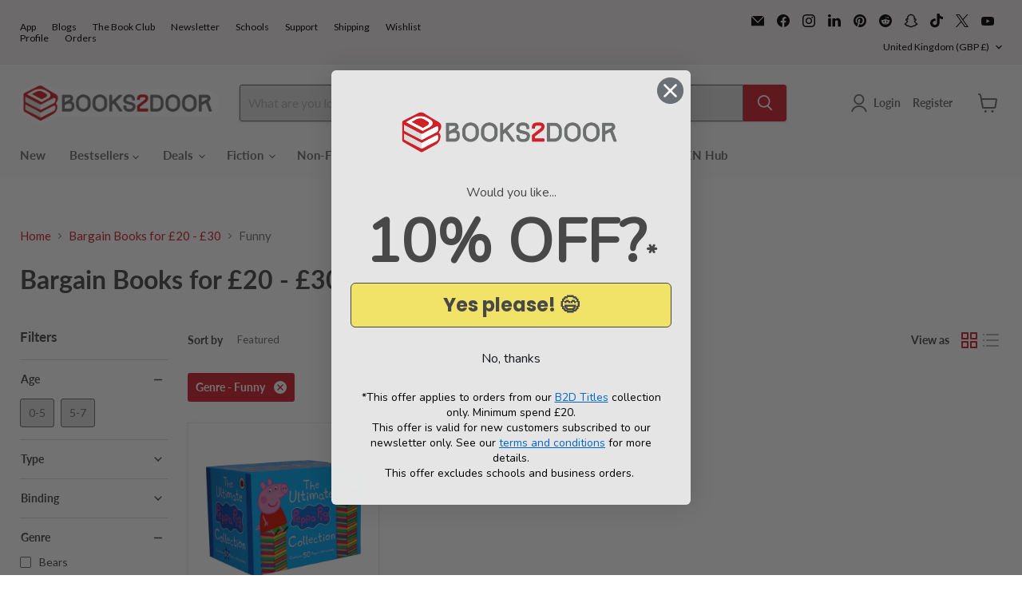

--- FILE ---
content_type: text/html; charset=utf-8
request_url: https://accounts.google.com/o/oauth2/postmessageRelay?parent=https%3A%2F%2Fwww.books2door.com&jsh=m%3B%2F_%2Fscs%2Fabc-static%2F_%2Fjs%2Fk%3Dgapi.lb.en.2kN9-TZiXrM.O%2Fd%3D1%2Frs%3DAHpOoo_B4hu0FeWRuWHfxnZ3V0WubwN7Qw%2Fm%3D__features__
body_size: 162
content:
<!DOCTYPE html><html><head><title></title><meta http-equiv="content-type" content="text/html; charset=utf-8"><meta http-equiv="X-UA-Compatible" content="IE=edge"><meta name="viewport" content="width=device-width, initial-scale=1, minimum-scale=1, maximum-scale=1, user-scalable=0"><script src='https://ssl.gstatic.com/accounts/o/2580342461-postmessagerelay.js' nonce="DssJND6eMWgqwYYhUONn0A"></script></head><body><script type="text/javascript" src="https://apis.google.com/js/rpc:shindig_random.js?onload=init" nonce="DssJND6eMWgqwYYhUONn0A"></script></body></html>

--- FILE ---
content_type: application/javascript; charset=utf-8
request_url: https://searchanise-ef84.kxcdn.com/preload_data.4r9j0E8h0X.js
body_size: 13076
content:
window.Searchanise.preloadedSuggestions=['box set','harry potter','rebecca yarros','shatter me','adult fiction','roald dahl','throne of glass','stephen king','fourth wing','percy jackson','dog man','colleen hoover','brandon sanderson','lord of the rings','star wars','tom gates','number blocks','ana huang','dark romance','book set','boys of tommen','red rising','enid blyton','mr men','robin hobb','cassandra clare','box sets','manga box set','david walliams','world book day','peppa pig','elsie silver','isadora moon','rick riordan','graphic novels','rainbow magic','haunting adeline','lauren asher','agatha christie','graphic novel','beast quest','hunger games','from blood and ash','oxford reading tree','book sets','rina kent','emily henry','dork diaries','sherlock holmes','warrior cats','famous five','board books','collection set','the hunger games','captain underpants','jane austen','sarah j maas','the witcher','little people big dreams','james patterson','winnie the pooh','holly black','how to train your dragon','bunny vs monkey','freida mcfadden','peter rabbit','lucy score','wheel of time','red queen','once upon a broken heart','baby books','júlia quinn','game of thrones','horrible histories','penelope douglas','sticker books','one dark window','the cruel prince','demon slayer','wings of fire','sticker book','special edition','off campus','alex rider','early reader','the inheritance games','shadow and bone','crescent city','never after','kristin hannah','ali hazelwood','the naturals','john gwynne','elle kennedy','wimpy kid','sarah j mass','liz tomforde','twisted series','iron flame','that’s not my','twisted tales','advent calendar','magnolia parks','jujutsu kaisen','mile high','maze runner','harry potter set','cat kid','doctor who','vampire diaries','windy city','terry pratchett','dr seuss','colouring book','jacqueline wilson','holly jackson','julia donaldson','book collection','cruel prince','devils night','sarah j','jennifer l armentrout','colouring books','harry po','little people','raven kennedy','read with oxford','sophie lark','a court','lights out','caraval series','islamic books','secret seven','legacy of gods','little miss','romance books','tokyo ghoul','paw patrol','lottie brooks','joe abercrombie','twisted love','tahereh mafi','chloe walsh','lucinda riley','you choose','dragon ball','football books','one piece box set','harriet muncaster','the deal','the housemaid','lynn painter','tessa bailey','leigh bardugo','holly webb','sara cate','activity books','board book','worst witch','lj ross','charles dickens','one piece','onyx storm','activity book','a court of thorns','becka mack','dan brown','lisa jewell','chainsaw man','one of us is lying','abby jimenez','murder most unladylike','george orwell','addicted to you','lee child','sound books','bad guys','better than the movies','carissa broadbent','chestnut springs','karin slaughter','pretty little liars','fighting fantasy','harry potter box set','king of wrath','divine rivals','pip and posy','penguin classics','pop up','fairy tales','young adult','early readers','vampire academy','blood and ash','a court of','plated prisoner','little women','beatrix potter','the story orchestra','daughter of no worlds','jenny han','lift the flap','king of sin','jade city','god of malice','dance of thieves','diary of a wimpy kid','alice oseman','a little life','lauren roberts','horrible science','it ends with us','story orchestra','harry potter illustrated','dick king smith','magic tree house','once upon','attack on titan','biff chip and kipper','that\'s not my','bear grylls','mick herron','watch me','stephanie garber','throne of glass box set','ultimate football heroes','kingdom of the wicked','babysitters club','richard osman','zodiac a','sound book','inheritance games','coleen hoover','laurie gilmore','anne of green gables','pierce brown','the summer i turned pretty','collectors edition','the book of azrael','ben miller','eric carle','miles kelly','national geographic','winnie and wilbur','stormlight archive','never after series','jaqueline wilson','kids books','bernard cornwell','book collections','malory towers','a touch of darkness','dirty bertie','the fine print','amelia fang','winnie the witch','reading champion','bond books','harlan coben','imagine me','hey duggee','scarlett st clair','hairy maclary','robin stevens','my hero academia','manga set','sarah j m','a court of thorns and roses','windy city series','funny bones','kathy reichs','rachel bright','how to draw','atomic habits','trials of apollo','jack reacher','the s','the lord of the rings','this woven kingdom','chris carter','brutal prince','ann cleeves','free book','oxford reading','jennifer lynn barnes','picture books','big nate','nosy crow','biff and chip','throne o','magnus chase','anna jacobs','usborne beginners','the selection','erin hunter','percy the park keeper','christina henry','zodiac ac','katee robert','elsie sil','the vampire diaries','bond 11 plus','reading champions','pamela butchart','when the moon hatched','fantasy romance','girl in pieces','comic books','puzzle books','spy x family','poppy war','binding 13 set','ronald dahl','consider me','sprayed edges','daisy meadows','forth wing','l j ross','toddler books','dav pilkey','darren shan','kings of sin','read write inc','manga box','sunrise on the reaping','usborne collection','football heroes','devils night series','the prison healer','lore olympus','stephen fry','childrens books','briar u','monica murphy','fantasy books','sarah adams','christina lauren','emily mcintire','shirley hughes','harry pott','flat stanley','the expanse','seven sisters','taylor jenkins reid','prison healer','alice in wonderland','non fiction','biff chip','adult books','throne of','audio books','dark tower','the ritual','draw with rob','boys of','the maze runner','anne rice','twilight saga','hunting adeline','fredrik backman','addicted series','box set manga','priddy books','little stranger','tin tin','stephanie archer','dogman books','learn to read','nancy drew','read it yourself','islamic books for kids','pop up books','faraway tree','peter james','meg and mog','robert galbraith','ken follett','playing for keeps','say you swear','unicorn academy','the poppy war','death note','geronimo stilton','caraval box set','manga boxset','assassins creed','leigh rivers','six of crows','true crime','sarah j ma','jamie smart','look inside','books collection','the serpent and the wings','emily rath','solo leveling','tom fletcher','baby book','disney twisted tales','dork diaries set','an ember in the ashes','stranger things','wild love','samantha shannon','keeper of the lost cities','school for good and evil','usborne set','harry potter collection','kerri maniscalco','kate stewart','throne of gl','anthony horowitz','michael connelly','books set','sticker dolly dressing','rachel gillig','chronicles of narnia','david williams','sticker dolly','michael rosen','nursery rhymes','riley sager','acotar series','tate james','planet omar','archers voice','adam kay','gods and monsters','barry loser','peep inside','a court of th','joke book','rebecca ross','philip pullman','leather bound','cook books','v e schwab','usborne sticker','mortal instruments','topsy and tim','dilly court','roald dahl collection','martina cole','sophie kinsella','jules verne','book series','the bridge kingdom','wilbur smith','it starts with us','manga box sets','true blood','steve cavanagh','kill joy','easy classics','sally rooney','judy blume','harry p','a c','throne of g','blue lock','ultimate football','rabbit and bear','jay kristoff','zodiac aca','wizard of oz','boys o','percy ja','the dark tower','book of azrael','alison weir','mr gum','mallory towers','lyla sage','meghan quinn','city of gods and monsters','jessa hastings','penelope dou','anna todd','conn iggulden','elsie s','once u','my little pony','the b','warrior cats series 3','disney princess','king of','lemony snicket','naughtiest unicorn','oliver jeffers','shadow hunters','a court o','the w','lone wolf','dirty air','david baddiel','maggie sparks','billy and the mini monsters','one punch man','ugly love','wild robot','storey treehouse','horrid henry','david baldacci','growing up','the secret history','butcher and blackbird','sea quest','a cou','secret kingdom','tree house','skulduggery pleasant','lockwood and co','historical fiction','little tiger','spy family','dragon ball z','dungeons and dragons','the school for good and evil','jilly cooper','haunting a','free books','katherine rundell','the folk of the air','human body','laura thalassa','greek mythology','usborne sound books','love and other words','complete collection','oi frog','my first','mary e pearson','science fiction','rivers of london','jill tomlinson','elle ke','dragon masters','victoria aveyard','a court of thorn','football superstars','peppa pig collection','if he had been with me','world war 2','usborne books','ian rankin','dk eyewitness','jolly phonics','zoes rescue zoo','sarah j maa','off campus series','suzanne collins','the way i used to be','simon scarrow','trial of the sun queen','things we never got over','fantastic beasts','ice breaker','elle kenn','believe me','good girls guide to murder','usborne sound','shatter m','the gruffalo','a thousand boy kisses','a series of unfortunate events','number block','pride and prejudice','the last kingdom','robert jordan','pete the cat','jurassic park','bridgerton books','anna huang','truly devious','geek girl','judy moody','dairy of a wimpy kid','does it hurt','first readers','a song of ice and fire','paddington bear','the p','christmas book','ali hazel','kane chronicles','animal ark','dear zoo','boys of to','jeremy strong','jane eyre','house of night','city of brass','usbourne books','throne of gla','marissa meyer','fantasy box set','stalking jack the ripper','the secret','horrible history','tom palmer','dk books','book tok','penelope d','naruto box set','ana hu','h d carlton','ana hua','the na','powerless lauren','nancy birtwhistle','patricia cornwell','heated rivalry','the serpent and the wings of night','king of scars','alex aster','daughter of the pirate king','animal books','penn cole','robert greene','jill murphy','joke books','dean koontz','a curse for true love','gold rush ranch','the sweetest','animal farm','heart stopper','alpha blocks','five nights at freddys','john grisham','adult box sets','sylvia day','one piece box','tracy wolff','nicholas sparks','marie lu','sarah maas','noisy books','destroy me','the wild robot','rainbow fairy','bob books','tj klune','louise penny','mental health','discovery of witches','jennifer l','sabaa tahir','john marrs','if we were villains','adult romance','james bond','colour monster','fyodor dostoevsky','usborne phonics','the dinosaur that pooped','birthday girl','the silent patient','ben aaronovitch','kids book sets','school of good and evil','ana huan','julia donaldson collection','terry brooks','the song of achilles','project x','dr who','cook book','phonics books','ve schwab','sam wu','rainbow fairies','first words','classic collection','brandon san','point horror','kiss of deception','shatter me series','the mortal instruments','diary of a wimpy','land of stories','emily mc','jojo moyes','five survive','horse books','adult fantasy','the wheel of time','haunting ad','percy jack','alex cross','the predator','poppy and sam','the plated prisoner','book bundle','star trek','julia don','howls moving castle','dungeon crawler','peter pan','malorie blackman','a co','the babysitters club','damaged books','the will of the many','once upon a broken','the art of war','diana gabaldon','dragon age','liz tom','j r ward','a christmas carol','once upo','virginia andrews','cgp books','flash cards','a discovery of witches','christmas books','crimson moth','boys of t','house of earth and blood','wigglesbottom primary','catherine cowles','folk of the air','powerless series','emma carroll','robin ho','the seven year slip','stephanie gar','julia donal','we hunt the flame','we were liars','isaac asimov','junji ito','the mindfuck series','tom percival','king of pride','peter may','george martin','roald da','james islington','puzzle book','mistborn trilogy','brambly hedge','the atlas six','scarlet and ivy','thats not my','wheres wally','jane austin','magnolia park','richard scarry','fourth w','zodiac series','the natural','skullduggery pleasant','raymond e feist','thomas the tank engine','ten minutes to bed','colleen hoo','a court of thor','t kingfisher','mina lima','marcus rashford','dotty detective','clothbound classics','magic treehouse','a court of tho','the raven cycle','adrian tchaikovsky','what the ladybird heard','philippa gregory','virginia woolf','the serpent','where’s wally','rose hill','the way of kings','chris colfer','throne of glass series','julia dona','my hero','all souls','wuthering heights','broken bonds','the seven husbands of evelyn hugo','usborne sticker books','search and find','his dark materials','the land of stories','rick rio','naomi novik','alice feeney','normal people','den of vipers','scott pilgrim','emily wilde','stick man','court of thorns and roses','jo nesbo','sara j maas','tess gerritsen','hannah grace','michelle paver','david eddings','kathleen glasgow','how to train','starting school','dinosaur books','claire douglas','what if','mirabelle books set','omar suleiman','fonda lee','kristen hannah','horrible geography','shatter me box set','garth nix','val mcdermid','elle k','devney perry','harry potter minalima','steven king','harry potter hardback','ana h','kids box sets','romance box set','percy jac','twisted hate','harry potter book set','chloe wa','murder mystery','agatha raisin','slow horses','haunting ade','michael morpurgo','vinland saga','warrior cat','learning to read','warrior cats series 5','sarah j mas','oxford tree','penelope do','god of fury','once upon a broken heart series','harry potter box','dark olympus','brandon sa','biff chip kipper','chloe wal','sue graves','the darkest minds','king of greed','dragon realm','the h','the secret garden','the love hypothesis','fifty shades','the in','middle school','the boy who grew dragons','gild series','rebecca ya','twisted games','maisy mouse','see inside','the originals','free book collection','chestnut spring','spy dog','taylor swift','hungry caterpillar','the nat','greek myths','jd kirk','the priory of the orange tree','the stolen heir','girls books','last kids on earth','the kiss of deception','cressida cowell','spot the dog','bridge kingdom','kids box set','self help','art of war','the last hours','miss marple','the made series','dr suess','cathy glass','10 minutes to bed','the plated prisoner series','infernal devices','a good girl','as good as dead','children’s books','crime fiction','j r r tolkien','land of roar','jennifer armentrout','diary of','collen hoover','dave pigeon','tom gate','room on the broom','jk rowling','acorn wood','ken liu','books collection set','wind in the willows','romance series','god of','dragon ball super','oxford reading tree level 1','laini taylor','once up','john g','berserk deluxe','caught up','jodi picoult','serpent and dove','to kill a kingdom','penguin classic','the bone season','before the coffee gets cold','virgin river','fourth win','michael grant','my first reading library','world book day 2025','usborne reading','spanish books','maggie stiefvater','world war','the nightingale','freida m','heroes of olympus','amber v nicole','face off','the inher','bleach box set','noughts and crosses','hades x persephone','the crimson moth','national trust','the n','elle ken','rina ken','crave series','the alchemist','murderous maths','baby sitters club','who let the gods out','red r','king of sins','ladybird books','disney books','judith kerr','christmas stories','chris ryan','red ri','hannah gold','touch of darkness','percy j','sue hendra','david walliam','hotel flamingo','david wall','julia donaldson set','harry potter slytherin','pucking around','diary o','puffin classics','robin hood','touch and feel','daisy and the trouble with','lunar chronicles','edward marston','usborne look inside','blood and steel','bunny vs','diary of wimpy kid','lucinda riley 7 sisters','danielle lori','the sinner','the striker','comic book','times tables','mark lawrence','wishing chair','cookery books','usborne lift the flap','magic faraway tree','rangers apprentice','learning resources','the l','a good girls','jolly postman','the r','clive cussler','danny dingle','king of envy','the walking dead','the hobbit','elle kenned','twisted lies','a court of t','the se','ember in the ashes','one dark','tom gates series 1','her soul to take','behaviour matters','willow winters','the remnant chronicles','mary poppins','ross welford','cat in the hat','throne of glas','sun eater','the seven sisters','the raven boys','christmas collection','job lot','national geographic kids','my fault','maz evans','jenny colgan','how to','julia d','madeline miller','start reading','the sandman','the hunger','kids collection','mortal engines','air fryer','horror books','karen mcmanus','crowns of nyaxia','young bond','l j shen','beast quest series 1','princess diaries','the boy at the back of the class','sherlock bones','box set adult','five nights','mini books','fairy tale','the bone witch','the natu','the fourth wing','elle kenne','the never king','roald dah','dinosaur roar','james herriot','dark roman','cathy cassidy','dreamland billionaires','box set romance','the f','accelerated reader','brynne weaver','hardback books','paige toon','lady of darkness','rich dad poor dad','mr penguin','paisley hope','100 things to know','lord o','special editions','dark verse','douglas adams','deep end','a good girls guide to murder','made series','j k rowling','jodi taylor','once upon a','empire of silence','the house','mark billingham','toy story','emily m','elsie silv','rachel reid','defy the night','elsie si','beast quest series 11','tokyo ghoul re','guess how much i love you','h g wells','kes gray','the chronicles of narnia','cs lewis','fairy tail','city of bones','zoe’s rescue zoo','choose your own adventure','book points','usborne science','chris ferrie','dark rom','usborne history','beach read','dragon master','timmy failure','pop up book','ken follet','thursday murder club','dci ryan','thomas the tank','sprayed edge','the very hungry caterpillar','jeffrey archer','the d','magic animal friends','john green','dream harbor','throne of glass set','reading library','from blood','press start','bedtime stories','hitchhikers guide to the galaxy','book box set','edgar allan poe','pages and co','percy jackson set','shatter me novellas','colleen h','james herbert','andy weir','assistant to the villain','red ris','song of achilles','elena ferrante','jrr tolkien','the cruel','football school','the ballad of never after','ten little','sweet cherry','the book thief','mr men collection','enid bl','lancaster prep','mariana zapata','the m','v.e schwab','christmas carol','julia do','sailor moon','a darker shade of magic','jill mansell','roald d','c s lewis','david wa','black beauty','rainbow grey','book box','spider man','after series','boys of tomm','morganville vampires','the right move','if love','john gw','divine rival','andy griffiths','book of az','11 plus books','charlottes web','twisted tale','rosie goodwin','richelle mead','happy place','brandon sander','reading books','court of thorns','flap books','cassandra cla','fearless lauren','learning books','booktok books','charlaine harris','elizabeth lim','stitch head','bear hunt','guiness book of records','jojo\'s bizarre adventure','wolf brother','becky chambers','life is strange','narwhal and jelly','enid b','done and dusted','binding 13 series','bunny v monkey','my first library','brandon sanders','anne frank','fine print','lj ross dci ryan','oliver twist','keri lake','the wi','tales from acorn wood','the natura','twin crowns','where\'s wally','the natur','treasure cove','lonely planet','world book day books','rick r','j d kirk','adventures on trains','thomas and friends','the a','jennifer lynn','ladybird readers','princess in black','gossip girl','unravel me','football rising stars','king of sloth','lord of the','the psychology of money','the ever king','winnie the poo','flip flap','shifty mcgifty','john gwy','stephen kin','agatha oddly','barrington stoke','books for boys','dc comics','james pa','boys of tommen series','the secret seven','axel scheffler','ben and holly','first law','if only i had told her','limited edition','cat kid comic club','carley fortune','the house at the edge of magic','on wings of blood','islamic book','toto the ninja cat','book day','psychology of money','robert harris','leave me behind','dune box set','nora roberts','julia donald','fullmetal alchemist','fourth wi','christopher paolini','cassandra c','hush hush','warrior cats series 2','addicted to you series','my weird school','books for girls','lesley pearse','kate mosse','hunger ga','good girl','magic tree','first reader','spark of the','the naughtiest unicorn','scarlett st','world book','percy jackso','the infernal devices','jamie oliver','king arthur','48 laws of power','dinosaur cove','baby university','musical books','history of middle earth','ya books','red rising series','asterix box set','diary of a','dog ma','the summer','guinness book of records','brutal birthright','slough house','deborah harkness','serena valentino','childrens book collections','fear street','lord of the flies','phillip pullman','guinea pig','karin slaughter books','dk find out','shadow of the fox','olivie blake','pokemon adventures','audio book','katie kirby','the inheritance','good girl bad blood','the stormlight archive','looshkin books','leia stone','an inspector calls','yona of the dawn','tokyo ghoul box set','clive barker','the faraway tree','the book','martha wells','dance of','in the night garden','book bundles','tom clancy','derek landy','percy jacks','resident evil','this woven','magnolia pa','play along','fire and blood','lisa jewel','good omens','charlie higson','divergent series','let’s pretend','dinosaur club','freida mc','rhythm of war','manchester united','daughter of smoke and bone','bungo stray dogs','sophie anderson','out on a limb','wimpy kids','the colour monster','collins easy learning','lonesome dove','r l stine','diary of a whimpy kid','the zodiac','j bree','elena armas','ashley poston','war horse','rewind it back','bunny monkey','grace reilly','beast quest series 2','dot to dot','box set kids','ignite me','pippi longstocking','mr majeika','chelsea court','project hail mary','h.d carlton','the maddest','wonky donkey','charlie bone','treasure island','let them','hunter x hunter','karen m mcmanus','the night circus','bob mortimer','the bolds','bond 11 assessment papers','george rr martin','famous five collection','dark romance books','lord of','red queen series','book mark','stephanie meyer','jim butcher','picture book set','john le carre','interactive books','save me','vampire aca','fifty shades of grey','lauren as','the last bear','series of unfortunate events','first little readers','jeff kinney','childrens classics','cassandra cl','rick rior','mary berry','science books','the inheritance games series','charlie and lola','twilight box set','jaqueline wilson books','jeremy clarkson','hilary mantel','how does it feel','disney villains','terry pratchet','books for 6 year olds','harper l woods','sam taplin','mark twain','rebecca y','jennifer hartmann','joe aber','nothing like the movies','captive prince','king of battle and blood','the folk of air','never lie','puzzle quest','patrick rothfuss','disney twisted','empire of the vampire','enid bly','dork diary','ladybird tales','robert muchamore','laura nowlin','assassin\'s creed','quentin blake','worst week ever','childrens collections','never touch','hey jack','david w','the inheritance game','adult box set','fantasy series','the fifth season','first reading','devil’s night','light lark','warrior cats series 1','short stories','crooked kingdom','curious george','hunting ad','dark roma','the book of az','wild eyes','ninth house','ann liang','dark r','hunting a','rising stars','middle earth','farseer trilogy','r f kuang','harry potte','the pr','pinch of nom','the poppy','windy c','diana wynne jones','rachel caine','lockwood & co','big dreams','a curse so dark and lonely','ali haze','fairy books','jennifer killick','katie morag','tricia levenseller','the e','secret garden','the shadow of the gods','advent calendars','kid normal','royal elite','liz t','13 storey treehouse','two twisted crowns','shain rose','postman pat','penguin clothbound','mercedes ron','children of time','apothecary diaries','a court of mist and fury','divine ri','look and find','my dark romeo','ali haz','dog m','franz kafka','helen peters','magic painting','the ma','would you rather','robin h','off camp','to kill a mockingbird','alice in borderland','danielle l jensen','manga sets','the shepherd king','brigid kemmerer','traditional tales','hd carlton','jr ward','the empyrean','oscar wilde','ian fleming','lucy sc','spark of the everflame','blood of hercules','lauren kate','adrian mole','paulo coelho','the red queen','the mountain is you','the sun and the star','adult fiction box set','new adult','the great gatsby','crime and punishment','the inh','owl babies','minecraft books','number blo','jojos bizarre adventure','frank herbert','tractor ted','the g','the owl who was afraid of the dark','david walli','throne of the fallen','picture book','blake crouch','lauren a','midnight sun','off to the races','veronica roth','kennedy ryan','all for the game','the wrong bride','anne fine','just for the summer','jane a','god of war','lift the flap books','clever kids','fantasy box sets','lucy foley','donna tartt','mickey mouse','colour blocks','mo willems','fact books','red white and royal blue','a cour','spy school','tillie cole','picking daisies on','the summer i turned pretty series','the sword of','womens murder club','the promised neverland','little people big dream','wings of fire graphic novels','investigators series children books','bone witch','the kane chronicles','the last letter','little badman','diary of a wimp','alex t smith','they both die at the end','rick and morty','books for 5 year olds','off cam','james clavell','read with oxford stage 6','stephen ki','emily mcintyre','boys guide to growing up','dinosaur that pooped','final offer','kids book set','a good girls guide','oxford reading tree level 6','m c beaton','black dagger brotherhood','oxford read','naughtiest girl','northern lights','one day','questions and answers','convertible book','james dashner','empyrean series','once upon a b','early reader set','brown bear','john flanagan','wild side','folk of air','the cruel prince series','sunshine stables','children books','children\'s books','the last kids on earth','word search','kingdom of ash','hunting ade','to all the boys','sci fi','atlas six','trudi canavan','six crimson cranes','clearance sale','king o','windy ci','hamish macbeth','lucy s','coloring books','the wishing chair','kids graphic novels','morris gleitzman','elif shafak','lynley dodd','philip reeve','murder most','the i','lynette noni','greek myth','holly bla','football academy','i survived','behind the net','avatar the last airbender','adult colouring','weird but true','james p','sword of','stone age','beast quest series','chloe wals','kids book','kids collections','outlander series','one p','the magic faraway tree','picture book collection','court of','red q','agatha ch','from blood and ash series','gideon the ninth','wolf hall','book lovers','wizards of once','dark ro','ella maise','fourth wing series','vampire a','fireman sam','peter and jane','t l swan','worlds worst','dogman series','boys books','paper princess','girls guide to growing up','metal slinger','meagan brandy','the school of good and evil','hunger gam','vampire d','vince flynn','scott lynch','unicorn magic','jamie johnson','rina ke','six of crow','graphic no','little library','st clares','hard cover','rebecca yarr','stephenie meyer','one of us is back','things we left behind','booker prize','jeffery deaver','the su','harry potter books','spicy books','the silmarillion','god o','numberblocks annual','terry pra','horrid henry early reader','assassination classroom','a touch of chaos','diary of a w','six tudor queens','good girls','zoe rescue zoo','albert camus','ivy and bean','flower fairies','solar system','raven cycle','a murder most unladylike','gangsta granny','daughter of no world','julia donaldson songbirds','katherine woodfine','beginner reader','artemis fowl','stick dog','adalyn grace','impossible creatures','michelle harrison','off ca','harry potter ravenclaw','kill switch','diary of a wimpy kid set','gold rush','cooking books','no longer human','the lion the witch and the wardrobe','heavenly bodies','dance of th','shark in the park','taylor jenkins','lucy sco','boxed set','these violent delights','john gwynn','deluxe edition','joe wicks','lord of the ri','michael mor','peanut jones','magnolia p','the invisible life of addie larue','the t','chris haughton','progress with oxford','hunger game','mystery box','happy families','bond book','shogun james clavell','cornelia funke','the summer i turned','angela marsons','thomas harris','kate atkinson','thriller books','box set fantasy','the vam','stephanie g','book of a','jennifer saint','boys growing up','margaret atwood','usborne peep inside','adult colouring books','dk findout','roald dahl box set','manchester city','roman mysteries','sensory books','anton du beke','patrick ness','the worst witch','the duke and i','little tiger press','the popp','dorling kindersley','moby dick','the land of roar','hugh howey','oliver moon','christmas colouring books','pumpkin spice','peter rabbit collection','lauren ash','powerless trilogy','classic books','the sweetest obsession','karen rose','terry p','if love series','m g leonard','arsene lupin','usborne reading collection','the wit','creative writing books','the pri','abi elphinstone','hard back','naruto box','agatha c','disney cars','nisha j tuli','the book of a','owl diaries','sierra simone','the witch collector','adventure time','the mysterious benedict society','mummy fairy and me','world book day 2023','julie kagawa','harry pot','the night before christmas','music books','michael crichton','dragon girls','the hun','monty jay','usborne activity','vampire dia','l j smith','a touch of','emily hen','agatha chr','vampire ac','anne of green','hunger g','vampire di','brandon sand','the boy','babysitter club','diary of the wimpy kid','rebel girls','harry potter boxset','daughter of','play with me','matt haig','king of w','nick butterworth','richard castle','stolen heir','usborne sound book','terry prat','full metal alchemist','crime box sets','books for','mr me','fire engine','history books','kiera cass','good girls guide','dark rise','adam blade','childrens book sets','the four horsemen','fredrick backman','the empyrean series','slam dunk','cormac mccarthy','e l james','jane aus','paula harrison','young samurai','zoe\'s rescue zoo','toni morrison','percy jackson box set','children collection','rachel lynch','the last','colleen hoov','black butler','red eye','escape room','little princess','hopeless heroes','bible stories','maureen johnson','ruthless vows','ladybird read it yourself','romance set','schofield and sims','roal dahl','big cat','liz to','dolly alderton','taming 7 chloe walsh','caroline kepnes','heaven official\'s blessing','key stage 2','that’s not my books','usbourne sticker','legacy o','the inheri','shadow hunter','vampire knight','holly bourne','mark greaney','jennifer l armen','last kingdom','inheritance cycle','funny story','thomas taylor','the wizard of oz','war and peace','hardy boys','one pie','sophie mckenzie','usborne box set','house of flame and shadow','ancient myths','baby aliens','one dark win','jennifer l ar','walking dead','horus heresy','young readers','the vampire','the cat in the hat','one pi','jasmine mas','gone series','when in rome','restore me','colleen hover','bunny v','legacy of god','the knight and the moth','the picture of dorian gray','me before you','j d robb','defy me','s.t abby','bridget jones','george r r martin','this wo','ali ha','the wicked king','brent weeks','oxford reading tree set','hg wells','the twits','the dark','the cruel p','the name of the wind','cloth bound','books for 2 year olds','darkest minds','rob biddulph','house of','four horsemen','three body problem','i can read','dresden files','freida mcfa','daisy and the trouble','john steinbeck','danny dingles','broken earth','flowers in the attic','tamora pierce','way of kings','chapter books','neon gods','claude books','one piece box set 1','key stage 1','one piece omnibus','once upon a br','bizzy bear','knockemout series','dork d','when the moon','haunting adel','collector\'s edition','lets pretend','roald dahl set','the jolly postman','daughter of no','strange the dreamer','l.j shen','jennifer l a','rebecca yarro','lily gold','the midnight library','oxford owl','ninja kid','kate ellis','terry pr','matt oldfield','varjak paw','julia donaldso','brandon sanderso','read with oxford stage 5','temperance brennan','the witch','the summer i','hands are not for hitting','the boys','house of devils','hannah bonam young','little prince','box se','reading ladder','animal stories','tik tok','every summer after','book of','savage lands','think and grow rich','yours truly','lj ross dci ryan set','the art of','asterix omnibus','joseph delaney','shatter ne','classics collection','stephanie garb','summer i turned pretty','king of sin series','from bloo','emily mcin','pittacus lore','hide and seek','oxford phonics','stephen hawking','mr m','diary of a wi','beautiful creatures','alex bell','raven boys','the cr','finger puppet books','katherine arden','fantastic mr fox','slinky malinki','harry potter house edition','georgette heyer','the spanish love deception','thats not my books','i wonder why','dilly court books','heartless hunter','unfinished tales','goodnight punpun','the ho','red risi','the raven','greek gods','my first book','david wallia','amazing machines','agatha chris','dragon ball box set','promised in fire','enid blyt','call the midwife','the trials of apollo','harry potter series','crazy rich asians','a fate inked in blood','peter ra','peppa pi','my hero academia box set','dread wood','carol vorderman','game of','tom ga','agatha chri','ally carter','shadow of the gods','demon headmaster','god of pain','a good gir','sherlock homes','pages & co','jim kay','the c','lord of the ring','magnolia par','sophie la','the giver','books for babies','captain under','school of monsters','twilight set'];